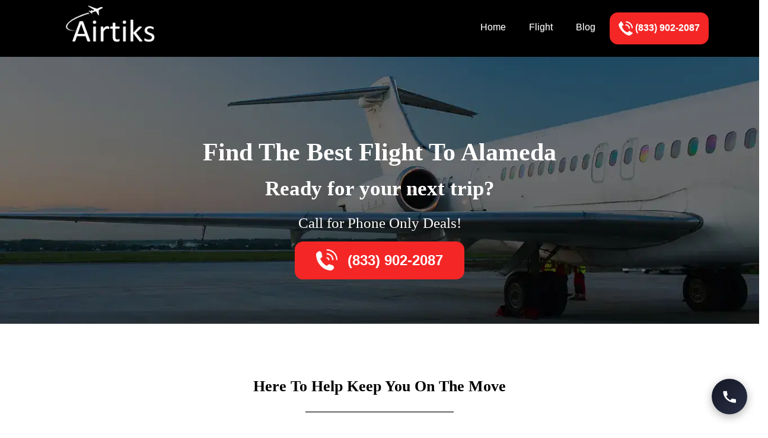

--- FILE ---
content_type: text/html; charset=UTF-8
request_url: https://www.airtiks.com/best-flight-to-alameda/
body_size: 13350
content:
<!-- <!DOCTYPE html PUBLIC "-//W3C//DTD XHTML 1.0 Transitional//EN" "http://www.w3.org/TR/xhtml1/DTD/xhtml1-transitional.dtd">
<html xmlns="http://www.w3.org/1999/xhtml" lang="en"> -->
<!DOCTYPE html>
<html lang="en">

<head>

  <title>Find The Best Flight To Alameda</title>
          
  <meta name="description" content="Discover the best Flight To Alameda with affordable prices and great deals. Compare airlines, find offers, and book your trip today!">
  <meta name="keywords" content="flights to alameda, alameda flight deals, cheap flights to alameda, book alameda tickets">

  <meta name="viewport" content="width=device-width, initial-scale=1">
  <meta http-equiv="Content-Type" content="text/html; charset=utf-8" />
  <meta name="google-site-verification" content="TLtDbMe0Unz91PVA7shXhY9iAqZ_vFImXjy_8NSwBF8">
  <meta property="og:title" content="Find The Best Flight To Alameda" >
  <meta property="og:site_name" content="Airtiks">
  <meta property="og:url" content="https://www.airtiks.com/">
  <meta property="og:description" content="Discover the best Flight To Alameda with affordable prices and great deals. Compare airlines, find offers, and book your trip today!">
  <meta property="og:type" content="website">
  <meta property="og:image" content="https://www.airtiks.com/assets/images/ft1.webp" >




  <link rel="canonical" href="https://www.airtiks.com/best-flight-to-alameda/">



  <!-- Main StyleSheet -->
  <link href="https://www.airtiks.com/assets/css/style.css" rel="stylesheet" type="text/css" />
  <!-- <link href="https://www.airtiks.com/assets/css/style-global.css" rel="stylesheet" type="text/css" /> -->
  <!-- Color Schemes -->
  <link href="https://www.airtiks.com/assets/css/style-blue.css" rel="stylesheet" type="text/css" />
  <link href="https://www.airtiks.com/assets/css/style-responsive.css" rel="stylesheet" type="text/css" />

  <link href="https://www.airtiks.com/assets/css/font-awesome.css" rel="stylesheet" type="text/css" />
  <!-- <link href="https://www.airtiks.com/assets/css/linear.css" rel="stylesheet" type="text/css" /> -->
  <link rel="icon" type="image/webp" href="https://www.airtiks.com/assets/images/airtiks-new-favicon.webp"><!-- Major Browsers -->
  <script src="https://code.jquery.com/jquery-3.1.1.slim.min.js"></script>
  <link rel="stylesheet" href="https://www.airtiks.com/assets/owl-carousel/owl.carousel.css" type="text/css" />
  <!-- <link rel="stylesheet" href="https://www.airtiks.com/assets/owl-carousel/owl.theme.css" type="text/css" /> -->


  <!-- <script src="https://www.airtiks.com/assets/owl-carousel/owl.carousel.js"></script> -->

  <!-- <script src="https://www.airtiks.com/assets/js/scripts.js"></script> -->

  <!-- <script src="https://code.jquery.com/jquery-3.1.1.slim.min.js"></script> -->

  <!-- FANCYBOX -->
  <!-- <script type="text/javascript" src="https://www.airtiks.com/assets/lightbox/jquery.fancybox.js"></script> -->
  <!-- <link rel="stylesheet" type="text/css" href="https://www.airtiks.com/assets/lightbox/jquery.fancybox.css" media="screen" /> -->
  <!-- <script type="text/javascript">
    $(document).ready(function () {
        $('.fancybox').fancybox();
    });
</script> -->



  <!-- <script type="text/javascript">
  function HideMe(itemID) {
    var myDiv = 'item_' + itemID;
    $(myDiv).fadeOut("slow");
}
</script> -->

  <!-- Global site tag (gtag.js) - Google Analytics -->
  <script async src="https://www.googletagmanager.com/gtag/js?id=G-WSZYF8223G"></script>
  <script>
    window.dataLayer = window.dataLayer || [];

    function gtag() {
      dataLayer.push(arguments);
    }
    gtag('js', new Date());

    gtag('config', 'G-WSZYF8223G');
  </script>

  <style>
    @media all and (max-width: 968px) {
      .navbar-header {
        height: 65px;
      }

      .phone {
        display: none;
      }
    }

    .headerbox {
      background: #000000;
    }

    .phone a {
      background: #f42626;
      padding: 4pxz;
      border-radius: 14px;
    }
    

    .navbar {
      position: initial !important;
      border: none !important;
    }

    .navbar-brand,
    .navbar-nav>li>a {
      text-shadow: 0 1px 0 rgb(255 255 255 / 25%);
      color: white;
    }

    .navbar-toggle {
      background-color: none !important;
      color: white;
    }

    .nav>li>a:focus,
    .nav>li>a:hover {
      text-decoration: none;
      background-color: #eee;
      color: black;
    }

    .dropdown-toggle::after {
      transition: transform 0.15s linear;
    }

    .show.dropdown .dropdown-toggle::after {
      transform: translateY(3px);
    }

    .dropdown-menu {
    background-color: #000000 !important;
    min-width: 538px !important;
    }

    .dropdown-menu a {
      background: none !important;
    }

    .dropdown-menu a:hover {
      background: #f1f3f1 !important;
      width: 100%;
      color: black;

    }

    @media (min-width: 280px) and (max-width:700px) {
      nav ul li a {

        font-size: 13px;

      }

      .dropdown-menu {
        background-color: #000000 !important;
        min-width: 253px !important;
        border: 1px solid #3c3c3c !important;
      }
    }
  </style>


  <link rel="stylesheet" href="//getbootstrap.com/docs/3.4/assets/css/ie10-viewport-bug-workaround.css">

  <!-- Latest compiled and minified CSS -->
  <link rel="stylesheet" href="https://cdn.jsdelivr.net/npm/bootstrap@3.3.7/dist/css/bootstrap.min.css" integrity="sha384-BVYiiSIFeK1dGmJRAkycuHAHRg32OmUcww7on3RYdg4Va+PmSTsz/K68vbdEjh4u" crossorigin="anonymous">

  <!-- Optional theme -->
  <link rel="stylesheet" href="https://cdn.jsdelivr.net/npm/bootstrap@3.3.7/dist/css/bootstrap-theme.min.css" integrity="sha384-rHyoN1iRsVXV4nD0JutlnGaslCJuC7uwjduW9SVrLvRYooPp2bWYgmgJQIXwl/Sp" crossorigin="anonymous">

  <!-- <script src="//code.jquery.com/jquery-1.12.4.min.js"></script> -->

  <!-- Latest compiled and minified JavaScript -->
  <script src="https://cdn.jsdelivr.net/npm/bootstrap@3.3.7/dist/js/bootstrap.min.js" integrity="sha384-Tc5IQib027qvyjSMfHjOMaLkfuWVxZxUPnCJA7l2mCWNIpG9mGCD8wGNIcPD7Txa" crossorigin="anonymous"></script>

  <script src="//getbootstrap.com/docs/3.4/assets/js/ie-emulation-modes-warning.js"></script>

  <style>
    @media (max-width: 576px) {
      .navbar {
        margin-bottom: 0px !important;
      }
    }

    @media screen and (max-device-width: 699px) {
      .fa {

        padding-top: 0px !important;
      }
    }
  </style>
</head>

<body>
  <script>
    function toggleDropdown(e) {
      const _d = $(e.target).closest('.dropdown'),
        _m = $('.dropdown-menu', _d);
      setTimeout(function() {
        const shouldOpen = e.type !== 'click' && _d.is(':hover');
        _m.toggleClass('show', shouldOpen);
        _d.toggleClass('show', shouldOpen);
        $('[data-toggle="dropdown"]', _d).attr('aria-expanded', shouldOpen);
      }, e.type === 'mouseleave' ? 300 : 0);
    }

    $('body')
      .on('mouseenter mouseleave', '.dropdown', toggleDropdown)
      .on('click', '.dropdown-menu a', toggleDropdown);
  </script>
  <!-- <div class="topbutton"><i class="lnr lnr-arrow-up" style="margin-top: 7px;"></i></div> -->
  <div class="headerbox">
    <div class="container">
      <!-- Static navbar -->
      <nav class="navbar">
        <div class="container-fluid mobcontainer-fluid" style="padding-top: 21px;background: #000000!important;">
          <div class="navbar-header">
            <button type="button" class="navbar-toggle collapsed" data-toggle="collapse" data-target="#navbar" aria-expanded="false" aria-controls="navbar">
              <span class="sr-only">Toggle navigation</span>
              <i class="fa fa-bars" aria-hidden="true"></i>
              <span class="icon-bar"></span>
              <span class="icon-bar"></span>
            </button>
            <!-- <a class="navbar-brand" href="#"> -->
              <a href="https://www.airtiks.com/" class="logo"><img src="https://www.airtiks.com/assets/images/airtiks-logo.png" alt="Airtiks Logo" /></a>
            <!-- </a> -->
          </div>
          <div id="navbar" class="navbar-collapse collapse">

            <ul class="nav navbar-nav navbar-right">
              <li class=""><a href="https://www.airtiks.com/">Home</a></li>
              <!-- <li><a href="https://www.airtiks.com/flight-deals/">Flight Deals</a></li> -->

              <li class="nav-item dropdown ">
                <a class="nav-link dropdown-toggle" href="#" id="navbarDropdownMenuLink" data-toggle="dropdown" aria-haspopup="true" aria-expanded="false">
                  Flight
                </a>
                <div class="dropdown-menu" aria-labelledby="navbarDropdownMenuLink">
                 
                  <!-- <div class="dropdown-col" style="display: table-cell;padding: 0px 5px 0px 5px;">
                    <p class="text-center" style="color: #f1f3f1;font-size: 18px;"><b>Deals & Offers</b></p>
                    <a class="dropdown-item" href="https://www.airtiks.com/delta-airlines-deals/">Delta Airlines Deals</a>
                    <a class="dropdown-item" href="https://www.airtiks.com/united-airlines-deals/">United Airlines Deals</a>
                    <a class="dropdown-item" href="https://www.airtiks.com/">American Airlines Deals</a>

                  </div> -->
                  <div class="dropdown-col" style="display: table-cell;padding: 0px 5px 0px 5px;">
                    <p class="text-center" style="color: #f1f3f1;font-size: 18px;"><b>Popular Cities</b></p>
                    <a class="dropdown-item" href="https://www.airtiks.com/best-flight-to-new-york-city/">Flights to New York</a>
                    <a class="dropdown-item" href="https://www.airtiks.com/best-flight-to-los-angeles/">Flights to Los Angeles</a>
                    <a class="dropdown-item" href="https://www.airtiks.com/best-flight-to-atlanta/">Flights to Atlanta</a>
                    <a class="dropdown-item" href="https://www.airtiks.com/best-flight-to-las-vegas/">Flights to Las Vegas</a>
                    <a class="dropdown-item" href="https://www.airtiks.com/best-flight-to-orlando/">Flights to Orlando</a>
                    <a class="dropdown-item" href="https://www.airtiks.com/best-flight-to-chicago/">Flights to Chicago</a>
                    <a class="dropdown-item" href="https://www.airtiks.com/best-flight-to-miami/">Flights to Miami</a>
                    <a class="dropdown-item" href="https://www.airtiks.com/best-flight-to-dallas/">Flights to Dallas</a>
                    <a class="dropdown-item" href="https://www.airtiks.com/best-flight-to-denver/">Flights to Denver</a>
                    <a class="dropdown-item" href="https://www.airtiks.com/best-flight-to-san-francisco/">Flights to San Francisco</a>
                  </div>
                  <div class="dropdown-col" style="display: table-cell;padding: 0px 5px 0px 5px;">
                    <p class="text-center" style="color: #f1f3f1;font-size: 18px;"><b>Popular Routes</b></p>
                    <a class="dropdown-item" href="https://www.airtiks.com/flights/atlanta-to-new-yok/">Atlanta to New York</a>
                    <a class="dropdown-item" href="https://www.airtiks.com/flights/detroit-to-las-vegas/">Detroit to Las Vegas</a>
                    <a class="dropdown-item" href="https://www.airtiks.com/flights/dallas-to-atlanta/">Dallas to Atlanta</a>
                    <a class="dropdown-item" href="https://www.airtiks.com/flights/chicago-to-los-angeles/">Chicago to Las Vegas</a>
                    <a class="dropdown-item" href="https://www.airtiks.com/flights/dallas-to-miami/">Dallas to Miami</a>
                    <a class="dropdown-item" href="https://www.airtiks.com/flights/new-york-to-miami/">New York to Miami</a>
                    <a class="dropdown-item" href="https://www.airtiks.com/flights/new-york-to-las-vegas/">New York to Las Vegas</a>
                    <a class="dropdown-item" href="https://www.airtiks.com/flights/miami-to-atlanta/">Miami to Atlanta</a>
                    <a class="dropdown-item" href="https://www.airtiks.com/flights/atlanta-to-boston/">Atlanta to Boston</a>
                    <a class="dropdown-item" href="	https://www.airtiks.com/flights/las-vegas-to-atlanta/">Las Vegas to Atlanta</a>

                  </div>
                  <div class="dropdown-col" style="display: table-cell;padding: 0px 5px 0px 5px;">
                    <p class="" style="color: #f1f3f1;font-size: 18px;"><b>Popular Airlines</b></p>
                    <a class="dropdown-item" href="https://www.airtiks.com/american-airlines/">American Airlines</a>
                    <a class="dropdown-item" href="https://www.airtiks.com/united-airlines/">United Airlines</a>
                    <a class="dropdown-item" href="https://www.airtiks.com/delta-airlines/">Delta Airlines</a>
                    <a class="dropdown-item" href="https://www.airtiks.com/south-west-airlines/">South West Ariline</a>
                    <a class="dropdown-item" href="https://www.airtiks.com/">Frontier Airline</a>
                    <a class="dropdown-item" href="https://www.airtiks.com/">Skaywest Airline</a>
                    <a class="dropdown-item" href="https://www.airtiks.com/">Air Canada</a>
                    <a class="dropdown-item" href="https://www.airtiks.com/">Spirit Airline</a>
                    <a class="dropdown-item" href="https://www.airtiks.com/">JetBlue Ariline</a>
                    <a class="dropdown-item" href="https://www.airtiks.com/air-alaska-airlines/">Alaska Airline</a>
                    <a class="dropdown-item" href="https://www.airtiks.com/british-airlines/">British Airline</a>
                    
                   
                  </div>
                </div>
              </li>
              <li class=""><a href="https://www.airtiks.com/blog/">Blog</a></li>
              <li class="phone">
                <a href="tel:+18339022087" class="a-css headermobbuttomn"><img src="https://www.airtiks.com/assets/images/i1.png" alt="Phone" /> <b>(833) 902-2087</b></a>
              </li>
            </ul>
          </div><!--/.nav-collapse -->

        </div><!--/.container-fluid -->
        <div class="col-md-2 text-left blog-css-button" style="display: grid!important;">
            <button id="headercall" class="btn btn-success" style="background-image: linear-gradient(to bottom,#ffffff 0,#f7f7f7 100%);border-color: #0e0101;" >
                <a href="tel:+18339022087" class="text-white">(833) 902-2087</a></button>
            </span>
        </div>
      </nav>
    </div>
  </div>
  <!-- /container -->
  <!--/HEADER-->
  <style>
    @media (max-width: 768px) {
    .navbar-toggle {
    
    margin-top: -3px!important;
    
}
    }
  </style>
<!--BANNER-->
<section class="banner">
    <section class="overlay mobilewrap">
        <section class="container">
            <h1><b>Find The Best Flight To Alameda</b></h1>
            <h2 style="font-size: 35px !important;">Ready for your next trip?</h2>
            <h3 style="font-size: 25px !important;">Call for Phone Only Deals!</h3>
            <div class="calloption">
                <div class="borderside"></div>
                <img src="https://www.airtiks.com/assets/images/i2.png" alt=""  loading="lazy" /> <a class="a-css" href="tel:+18339022087 "> (833) 902-2087</a>
            </div>
        </section>
    </section>
</section>
<!--/BANNER-->

<!--PAGE-->
<section class="page mobilewrap">
    <div class="contentsection">
        <h2 style="font-weight: 900;"><b>Here To Help Keep You On The Move</b></h2>
    </div>

    <section class="container">
        <div class="container text-center">
            <div class="row">
                <div class="col-md-4">
                    <div class="icon"> <img src="https://www.airtiks.com/assets/images/Extended-Cancellation-Policy.webp" alt="Fast Booking" class="img-fluid" /></div>
                    <h3 style="font-size: 20px;"><b>EXTENDED CANCELLATION POLICY </b></h3>
                    <p style="font-size: 17px;text-align:center!important;" class="text-center text-justify">Book with confidence</p>
                </div>
                <div class="col-md-4">
                    <div class="icon"> <img src="https://www.airtiks.com/assets/images/We-Know-Flights.webp" alt="Exciting Deals" class="img-fluid" /></div>
                    <h3 style="font-size: 20px;"><b>WE KNOW FLIGHTS </b></h3>
                    <p style="font-size: 17px;text-align:center!important;" class="text-center text-justify">Be served by flight experts</p>
                </div>
                <div class="col-md-4">
                    <div class="icon"> <img src="https://www.airtiks.com/assets/images/Simple-&-Easy.webp" alt="247 Support" class="img-fluid" /></div>
                    <h3 style="font-size: 20px;"><b>SIMPLE & EASY </b></h3>
                    <p style="font-size: 17px;text-align:center!important;" class="text-justify text-center">No more waiting to get your e-tickets</p>
                </div>
            </div>
        </div>
    </section>

    <!-- dynemic content -->
    <section class="container">

        <!-- <div class="contentsection mt-4">
            <h2 class="mt-4" style="font-weight: 900;">
                When is the best time to book a flight to Atlanta?
            </h2>
            <p class="text-justify">
                It can be difficult to determine the exact "best" period, but planning ahead by about 40 days will help you discover cheap tickets to Atlanta. This sweet period is located in between when airlines finalize their itineraries and when last-minute bookings drive up prices. But adaptability is essential! To take advantage of any last-minute sales, think about monitoring prices all week long and setting up price alerts. Don't forget to consider seasonal variations. Peak travel months are July, August, and September, so expect higher prices during those times.
            </p>
            <h2 class="mt-4" style="font-weight: 900;">
                When is the cheapest time to fly to Atlanta?
            </h2>
            <p class="text-justify">
                Atlanta has a wide range of weather all year long, which affects airfare. The less busy seasons, which include spring and autumn, usually have the best deals. Compared to the busiest summer and holiday seasons, March to May and September to November offer less crowds and maybe cheaper flights. Furthermore, flights into Atlanta on Tuesdays or Wednesdays may be less expensive than those on Fridays and Sundays. Weekdays also tend to be less expensive than weekends. Recall that being adaptable is essential, therefore be willing to change your trip dates to get the best deals.
            </p>
        </div> -->
        <h2>When is the best time to book a flight to Alameda?</h2>
<p>The "best" time to book a flight depends on your priorities. If you prioritize the lowest price, booking well in advance (3-6 months) can sometimes yield deals, especially for international flights. However, booking too early can also be risky, as airlines may adjust prices closer to the departure date.</p>
<p>For a balance of price and flexibility, consider booking 1-3 months in advance. Last-minute deals (2-4 weeks before) can also occur, but they are less frequent and dependable.</p>
<p>Ultimately, the best approach is to monitor prices using airfare tracking tools and book when you find a good deal that aligns with your travel dates and budget.</p>
<h2>When is the cheapest time to fly to Alameda?</h2>
<p>Generally, the cheapest time to fly to Alameda is during the shoulder seasons - spring (March-May) and fall (September-November). During these periods, demand typically dips compared to peak tourist seasons (summer and winter holidays), leading to lower airfare.</p>
<p>Additionally, weekdays (Tuesday and Wednesday) often see lower prices than weekends due to less business travel. However, these trends can vary depending on specific routes, airlines, and ongoing promotions.</p>
<p>It's always recommended to compare prices across different airlines and travel dates to find the most affordable option for your trip.</p>
<h2>Tips for your stay in Alameda?</h2>
<p>Alameda offers a charming blend of urban convenience and island vibes. Here are some tips to enhance your stay:</p>
<ul>
<li><strong>Explore the vibrant downtown:</strong> Alameda's Park Street boasts a mix of local shops, restaurants, and cafes. Don't miss Crab Cove for stunning views and fresh seafood.</li>
<li><strong>Embrace the outdoors:</strong> Rent a kayak or bike and explore the Alameda Island Trail, offering scenic water views. Visit Crown Memorial State Beach for picnicking, swimming, or sunbathing.</li>
<li><strong>Immerse yourself in history:</strong> Visit the USS Hornet Sea, Air &amp; Space Museum, a retired aircraft carrier turned museum showcasing naval aviation history. Explore the Alameda Historical Society Museum for a glimpse into the island's rich past.</li>
<li><strong>Savor the local flavors:</strong> Alameda boasts a diverse culinary scene. Try fresh seafood at a harborside restaurant, indulge in artisan chocolates, or discover hidden gems in the vibrant downtown food scene.</li>
<li><strong>Catch a ferry:</strong> Take a scenic ferry ride to San Francisco for a day trip, exploring iconic landmarks like the Golden Gate Bridge or Fisherman's Wharf.</li>
</ul>
<h2>Finding Flights from Alameda?</h2>
<p>While Alameda itself doesn't have a commercial airport, several nearby options serve the area:</p>
<ul>
<li>
<p><strong>Oakland International Airport (OAK):</strong> The closest major airport, located just 4 miles away, offering domestic and international flights.</p>
</li>
<li>
<p><strong>San Francisco International Airport (SFO):</strong> Located 13 miles away, SFO is a major hub with extensive domestic and international connections.</p>
</li>
<li>
<p><strong>San Jose International Airport (SJC):</strong> Situated 30 miles away, SJC offers another option for domestic flights, particularly on budget airlines.</p>
<p>When searching for flights, consider checking all three airports for potential price differences and route options that best suit your needs.</p>
</li>
</ul>
<h2>What are the airports near Alameda?</h2>
<p>As mentioned previously, Alameda doesn't have its own commercial airport. However, several conveniently located airports serve the area:</p>
<ul>
<li>
<p><strong>Oakland International Airport (OAK):</strong> The closest major airport, offering a variety of airlines and destinations.</p>
</li>
<li>
<p><strong>San Francisco International Airport (SFO):</strong> A major hub with extensive domestic and international connections, ideal for connecting flights or broader travel options.</p>
</li>
<li>
<p><strong>San Jose International Airport (SJC):</strong> Located slightly further away, SJC primarily focuses on domestic flights, often with budget-friendly options.</p>
<p>Depending on your origin, desired airlines, and flight options, any of these airports could be suitable for your trip to Alameda.</p>
</li>
</ul>
<h2>What are the top tourist attractions in Alameda?</h2>
<p>Alameda offers a range of attractions catering to diverse interests:</p>
<ul>
<li>
<p><strong>USS Hornet Sea, Air &amp; Space Museum:</strong> Explore naval aviation history aboard a retired aircraft carrier turned museum.</p>
</li>
<li>
<p><strong>Crown Memorial State Beach:</strong> Relax on the sandy shores, enjoy water activities, or have a picnic with scenic views.</p>
</li>
<li>
<p><strong>Alameda Point:</strong> Visit this former naval air station, now a vibrant waterfront district with restaurants, shops, and entertainment options.</p>
</li>
<li>
<p><strong>Crab Cove:</strong> Savor fresh seafood at harborside restaurants, explore the tide pools, or simply take in the beautiful bay views.</p>
</li>
<li>
<p><strong>Art and Culture:</strong> Explore various art galleries, catch a performance at the Alameda Civic Ballet, or visit the Alameda Museum for a glimpse into the island's history and culture.</p>
</li>
<li>
<p><strong>Outdoor Activities:</strong> Rent a kayak or bike to explore the Alameda Island Trail, take a ferry to explore San Francisco, or go birdwatching in the natural areas.</p>
<p>Whether you're interested in history, outdoor activities, or cultural experiences,</p>
</li>
</ul>

    </section><br>
    
    <section class="nobanner" style="background: black;height:130px;">
        <div class="row">
            <div class="col-md-2">
                <img src="https://www.airtiks.com/assets/images/20off.png" alt="20off" style="padding: 21px;margin-left: 71px" class="twentyoff" loading="lazy">
            </div>
            <div class="col-md-8">
                <h3 class="text-center   text-white" style="color: #fff!important;font-size: 35px; font-weight: 600;">Call Now for Exclusive Flight Deals – Limited Time Only!</h3>
                <p style="color: #fff!important;text-align: center !important;" class="bannertext">Don’t Miss Out – Call Today and Save Big!</p>
            </div>
            <div class="col-md-2">
                <a href="tel:+18339022087 " class="btn btn-success btn-lg bannerbtn" style="color:#000000;background:#fff;border-color:#fff;margin-top: 43px;border-radius: 23px;"><b>(833) 902-2087</b></a>

            </div>
        </div>
    </section>
    <br>

    <section class="container text-center " style="margin-top: 75px;">
        <div class="contentsection-2">
            <h2 style="font-weight: 900;"><b>Visit Popular Destinations</b></h2>
            <p style="font-size: 25px;text-align:center!important;">Search flexible flights to our most popular destinations
            </p>

            <div id="owl-demo" class="owl-carousel owl-item owl-theme" style="opacity: 1; display: block;">
                <div class="owl-wrapper-outer">
                    <div class=" owl-wrapper" style="left: 0px; display: contents; transition: all 1000ms ease 0s; transform: translate3d(0px, 0px, 0px);">
                        <div class="owl-item" style="width: 285px;">
                            <div class="item">
                                <div class="thumb">
                                    <a href="https://www.airtiks.com/best-flight-to-los-angeles/" class="overlay fancybox" data-fancybox-group="gallery" title="Flights to Denver"><span><i class="fa fa-plane"></i></span></a>
                                    <img src="https://www.airtiks.com/assets/images/Los-Angeles.webp" alt="Denver" loading="lazy">
                                </div>
                                <h4><a href="https://www.airtiks.com/best-flight-to-los-angeles/" style="font-size: 18px;"><b>Flights to Los Angeles</b></a></h4>
                                <!-- <a href="#" class="button">Read More &nbsp; <span class="fa fa-angle-right"></span></a> -->
                            </div>
                        </div>
                        <div class="owl-item" style="width: 285px;">
                            <div class="item">
                                <div class="thumb">
                                    <a href="https://www.airtiks.com/best-flight-to-san-francisco/" class="overlay fancybox" data-fancybox-group="gallery" title="Flights to Boston"><span><i class="fa fa-plane"></i></span></a>
                                    <img src="https://www.airtiks.com/assets/images/San-Francisco.webp" alt="Boston" loading="lazy">
                                </div>
                                <h4><a href="https://www.airtiks.com/best-flight-to-san-francisco/" style="font-size: 18px;"><b>Flights to San Francisco</b></a></h4>
                                <!-- <a href="#" class="button">Read More &nbsp; <span class="fa fa-angle-right"></span></a> -->
                            </div>
                        </div>
                        <div class="owl-item" style="width: 285px;">
                            <div class="item">
                                <div class="thumb">
                                    <a href="https://www.airtiks.com/best-flight-to-miami/" class="overlay fancybox" data-fancybox-group="gallery" title="Flights to New York"><span><i class="fa fa-plane"></i></span></a>
                                    <img src="https://www.airtiks.com/assets/images/Miami.webp" alt="New York" loading="lazy">
                                </div>
                                <h4><a href="https://www.airtiks.com/best-flight-to-miami/" style="font-size: 18px;"><b>Flights to Miami</b></a></h4>
                                <!-- <a href="#" class="button">Read More &nbsp; <span class="fa fa-angle-right"></span></a> -->
                            </div>
                        </div>
                    </div>
                </div>

                <div class="owl-controls clickable" style="display: none;">
                    <div class="owl-pagination">
                        <div class="owl-page"><span class=""></span></div>
                    </div>
                </div>
            </div>
            <br>
            <div id="owl-demo" class="owl-carousel owl-item owl-theme" style="opacity: 1; display: block;">
                <div class="owl-wrapper-outer">
                    <div class="owl-wrapper" style="width: 1710px; left: 0px; display: contents; transition: all 1000ms ease 0s; transform: translate3d(0px, 0px, 0px);">
                        <div class="owl-item" style="width: 285px;">
                            <div class="item">
                                <div class="thumb">
                                    <a href="https://www.airtiks.com/best-flight-to-denver/" class="overlay fancybox" data-fancybox-group="gallery" title="Flights to Denver"><span><i class="fa fa-plane"></i></span></a>
                                    <img src="https://www.airtiks.com/assets/images/Denver.webp" alt="Denver" loading="lazy">
                                </div>
                                <h4><a href="https://www.airtiks.com/best-flight-to-denver/" style="font-size: 18px;"><b>Flights to Denver</b></a></h4>
                                <!-- <a href="#" class="button">Read More &nbsp; <span class="fa fa-angle-right"></span></a> -->
                            </div>
                        </div>
                        <div class="owl-item" style="width: 285px;">
                            <div class="item">
                                <div class="thumb">
                                    <a href="https://www.airtiks.com/best-flight-to-boston/" class="overlay fancybox" data-fancybox-group="gallery" title="Flights to Boston"><span><i class="fa fa-plane"></i></span></a>
                                    <img src="https://www.airtiks.com/assets/images/Boston.webp" alt="Boston" loading="lazy">
                                </div>
                                <h4><a href="https://www.airtiks.com/best-flight-to-boston/" style="font-size: 18px;"><b>Flights to Boston</b></a></h4>
                                <!-- <a href="#" class="button">Read More &nbsp; <span class="fa fa-angle-right"></span></a> -->
                            </div>
                        </div>
                        <div class="owl-item" style="width: 285px;">
                            <div class="item">
                                <div class="thumb">
                                    <a href="https://www.airtiks.com/best-flight-to-new-york-city/" class="overlay fancybox" data-fancybox-group="gallery" title="Flights to New York"><span><i class="fa fa-plane"></i></span></a>
                                    <img src="https://www.airtiks.com/assets/images/New-York.webp" alt="New York" loading="lazy">
                                </div>
                                <h4><a href="https://www.airtiks.com/best-flight-to-new-york-city/" style="font-size: 18px;"><b>Flights to New York</b></a></h4>
                                <!-- <a href="#" class="button">Read More &nbsp; <span class="fa fa-angle-right"></span></a> -->
                            </div>
                        </div>
                    </div>
                </div>

                <div class="owl-controls clickable" style="display: none;">
                    <div class="owl-pagination">
                        <div class="owl-page"><span class=""></span></div>
                    </div>
                </div>
            </div>

            <div id="owl-demo" class="owl-carousel owl-item owl-theme" style="opacity: 1; display: block;">
                <div class="owl-wrapper-outer">
                    <div class="owl-wrapper" style="width: 1710px; left: 0px; display: contents; transition: all 1000ms ease 0s; transform: translate3d(0px, 0px, 0px);">
                        <div class="owl-item" style="width: 285px;">
                            <div class="item">
                                <div class="thumb">
                                    <a href="https://www.airtiks.com/best-flight-to-chicago/" class="overlay fancybox" data-fancybox-group="gallery" title="Flights to Chicago"><span><i class="fa fa-plane"></i></span></a>
                                    <img src="https://www.airtiks.com/assets/images/Chicago.webp" alt="Chicago" loading="lazy">
                                </div>
                                <h4><a href="https://www.airtiks.com/best-flight-to-chicago/" style="font-size: 18px;"><b>Flights to Chicago</b></a></h4>
                                <!-- <a href="#" class="button">Read More &nbsp; <span class="fa fa-angle-right"></span></a> -->
                            </div>
                        </div>
                        <div class="owl-item" style="width: 285px;">
                            <div class="item">
                                <div class="thumb">
                                    <a href="https://www.airtiks.com/best-flight-to-atlanta/" class="overlay fancybox" data-fancybox-group="gallery" title="Flights to Atlanta"><span><i class="fa fa-plane"></i></span></a>
                                    <img src="https://www.airtiks.com/assets/images/Atlanta.webp" alt="Atlanta" loading="lazy">
                                </div>
                                <h4><a href="https://www.airtiks.com/best-flight-to-atlanta/" style="font-size: 18px;"><b>Flights to Atlanta</b></a></h4>
                                <!-- <a href="#" class="button">Read More &nbsp; <span class="fa fa-angle-right"></span></a> -->
                            </div>
                        </div>
                        <div class="owl-item" style="width: 285px;">
                            <div class="item">
                                <div class="thumb">
                                    <a href="https://www.airtiks.com/best-flight-to-seattle/" class="overlay fancybox" data-fancybox-group="gallery" title="Flights to Seattle"><span><i class="fa fa-plane"></i></span></a>
                                    <img src="https://www.airtiks.com/assets/images/Seattle.webp" alt="Seattle" loading="lazy">
                                </div>
                                <h4><a href="https://www.airtiks.com/best-flight-to-seattle/" style="font-size: 18px;"><b>Flights to Seattle</b></a></h4>
                                <!-- <a href="#" class="button">Read More &nbsp; <span class="fa fa-angle-right"></span></a> -->
                            </div>
                        </div>
                    </div>
                </div>

                <div class="owl-controls clickable" style="display: none;">
                    <div class="owl-pagination">
                        <div class="owl-page"><span class=""></span></div>
                    </div>
                </div>
            </div>

        </div>
    </section>

    <!-- dynemic content -->
    <section class="container">
        <!-- <div class="contentsection">
            <h2 class="mt-4" style="font-weight: 900;">
                Tips for your stay in Atlanta
            </h2>
            <p class="text-justify">
                The dynamic metropolis of Atlanta has a lot to offer tourists. Here are some suggestions to improve your visit:
            </p>
            <ul>
                <li class="pb-3"><b>Purchase an Atlanta CityPASS:</b> <span style="color:#000;font-size:17px;">Invest in an Atlanta CityPASS to avoid paying full price and wasting time standing in the queue while visiting multiple well-known attractions.</span></li>
                <li class="pb-3"><b>Explore by foot: </b> <span style="color:#000;font-size:17px;">Atlanta has several walkable neighborhoods, such as Midtown and Inman Park, which are ideal for strolling, people-watching, and finding hidden treasures.</span></li>
                <li class="pb-3"><b>Embrace the outdoors: </b> <span style="color:#000;font-size:17px;">Piedmont Park and the Atlanta Botanical Garden are just two of the city's many parks and green areas, which are perfect for picnics, strolls, and outdoor activities.</span></li>
                <li class="pb-3"><b>Utilize public transportation: </b> <span style="color:#000;font-size:17px;">Atlanta's MARTA system offers a practical and reasonably priced means of getting around the city.</span></li>
                <li class="pb-3"><b>Don't forget the local flavor: </b> <span style="color:#000;font-size:17px;">Discover Atlanta's varied culinary scene, which includes everything from soul food and barbecue to foreign cuisine, by venturing outside of franchise eateries.</span></li>
            </ul>

            <h2 class="text-left" style="font-weight: 900;">
                Finding Flights from Atlanta
            </h2>
            <p class="tex-justify">
                Atlanta is a key centre for transportation, home to Hartsfield-Jackson Atlanta International Airport (ATL), the busiest airport in the world. Find a seamless connection to your target location with ease since many airlines offer both domestic and international flights from Atlanta. Southwest Airlines, American Airlines, United Airlines, and Delta Air Lines are among the well-liked choices.

            </p>
        </div> -->
        

    </section>
    

    <section class="container">
        <h2 style="font-weight: 900;"><b>What are the top airlines offering flights to Alameda?</b></h2>
        <p class="text-justify">As a major hub, Alameda is well-served by several airlines, each offering varying strengths and perks. Here are some of the top airlines flying to Alameda:</p><br>

        <div class="container text-center">
            <div class="row">
               <div class="col-md-3 pb-3 pt-3">
    <div class="plan-box" style="background: #54cec3;color:white;">
        <div class="icon text-center">
            <a href="https://www.airtiks.com/delta-airlines/">
                <img src="https://www.airtiks.com/assets/images/Delta-Logo.png" alt="Fast Booking" class="img-fluid" style="width: 168px;margin-bottom: 22px;" loading="lazy">
            </a>
        </div>
        <h3 class="pb-3" style="font-size: 20px;color:black;"><b>Delta Air Lines</b></h3>
        <p style="font-size: 17px;text-align:center!important;" class="text-center text-justify">
            Delta is Alameda's largest carrier, offering extensive connections and a focus on customer service.
        </p>
        <a href="tel:+18339022087" class="btn btn-defult btn-lg" style="color:white;background: #F42626;margin-top:16px;">Book Now</a>
    </div>
</div>

                <div class="col-md-3 pb-3 pt-3">
    <div class="plan-box" style="background: #54cec3;color:white;">
        <div class="icon text-center">
            <a href="https://www.airtiks.com/united-airlines/" loading="lazy">
                <img src="https://www.airtiks.com/assets/images/United-Logo.png" alt="Fast Booking" class="img-fluid" style="width: 168px;margin-bottom: 22px;" loading="lazy">
            </a>
        </div>
        <h3 class="pb-3" style="font-size: 20px;color:black;"><b>United Airlines</b></h3>
        <p style="font-size: 17px;text-align:center!important;" class="text-center text-justify">
            United boasts a strong global network and is known for its user-friendly booking platform.
        </p>
        <a href="tel:+18339022087" class="btn btn-defult btn-lg bookbtn2" style="color:white;background: #F42626;margin-top: 42px;">Book Now</a>
    </div>
</div>


                <div class="col-md-3 pb-3 pt-3">
    <div class="plan-box" style="background: #54cec3;color:white;">
        <div class="icon text-center">
            <a href="https://www.airtiks.com/american-airlines/">
                <img src="https://www.airtiks.com/assets/images/American-Logo.png" alt="Fast Booking" class="img-fluid" style="width: 168px;margin-bottom: 22px;" loading="lazy">
            </a>
        </div>
        <h3 class="pb-3" style="font-size: 20px;color:black;"><b>American Airlines</b></h3>
        <p style="font-size: 17px;text-align:center!important;" class="text-center text-justify">
            American offers competitive fares and a vast domestic network, making it a convenient option for many travelers.
        </p>
        <a href="tel:+18339022087" class="btn btn-defult btn-lg" style="color:white;background: #F42626;margin-top: 19px;">Book Now</a>
    </div>
</div>


                <div class="col-md-3 pb-3 pt-3">
    <div class="plan-box" style="background: #54cec3;color:white;">
        <div class="icon text-center">
            <a href="https://www.airtiks.com/south-west-airlines/">
                <img src="https://www.airtiks.com/assets/images/Southwest-Logo.png" alt="Fast Booking" class="img-fluid" style="width: 168px;margin-bottom: 22px;" loading="lazy">
            </a>
        </div>
        <h3 class="pb-3" style="font-size: 20px;color:black;"><b>Southwest Airlines</b></h3>
        <p style="font-size: 17px;text-align:center!important;" class="text-center text-justify">
            Southwest is popular for its budget-friendly flights and relaxed travel experience.
        </p>
        <a href="tel:+18339022087" class="btn btn-defult btn-lg bookbtn2" style="color:white;background: #F42626;margin-top:42px;">Book Now</a>
    </div>
</div>

            </div>
        </div>
    </section>


    <!-- dynemic content -->
    <section class="container">
        <!-- <div class="contentsection mt-4">
            <h2 class="mt-4" style="font-weight: 900;">
                What are the airports near Atlanta?
            </h2>
            <p class="text-justify">
                While Hartsfield-Jackson Atlanta International Airport (ATL) is the primary airport serving Atlanta, several smaller airports cater to regional travel:
            </p>
            <ul>
                <li class="pb-3"><b>DeKalb-Peachtree Airport (PDK): </b> <span>Located northeast of Atlanta, PDK primarily handles private and general aviation flights.</span></li>
                <li class="pb-3"><b>Gwinnett County Airport-Briscoe Field (GVL): </b> <span>Situated north of Atlanta, GVL caters to business and general aviation traffic.</span></li>
                <li class="pb-3"><b>Fulton County Airport-Brown Field (FTY): </b> <span>Located south of Atlanta, FTY primarily serves private and corporate aviation needs.</span></li>
                <p class="text-justify">Knowing about these alternative airports might be useful if you're traveling on a private jet or looking for a less crowded option for specific regional flights.</p>
            </ul>
            <h2 class="mt-4" style="font-weight: 900;">
                What are the top tourist attractions in Atlanta?
            </h2>
            <p class="text-justify">Atlanta offers a diverse range of attractions, catering to various interests. Here are a few must-sees:</p>
            <ul>
                <li class="text-justify pb-3"><b>Georgia Aquarium: </b> <span>The largest aquarium in the United States, housing an impressive array of marine life.</span></li>
                <li class="text-justify pb-3"><b>World of Coca-Cola: </b> <span>Explore the history and production of Coca-Cola, a global beverage icon.</span></li>
                <li class="text-justify pb-3"><b>Martin Luther King, Jr. National Historical Park: </b> <span>Visit historic sites related to the life and legacy of Dr. Martin Luther King, Jr.</span></li>
                <li class="text-justify pb-3"><b>High Museum of Art: </b> <span>Immerse yourself in a vast collection of art spanning various cultures and time periods.</span></li>
                <li class="text-justify pb-3"><b>Mercedes-Benz Stadium: </b> <span>Catch a sporting event or explore the interactive exhibits at this multi-purpose stadium.</span></li>
            </ul>
            <p class="text-justify">These are just a few of Atlanta's many attractions. With a little research, you can discover experiences that fit your interests and create a memorable</p>
        </div> -->
        
    </section>

    <!-- dynemic FAQ -->
    <section class="container">
        <!-- <h2 style="font-weight: 900;">FAQ - Flight to Atlanta</h2> -->
                     <h6 class="pt-4 subtitle"><b>FAQ - Flight to Alameda</b></h6>
                                            </section>
    <!-- Sticky Call Button -->
<a href="tel:+1(8339022087" class="call-floating-btn" aria-label="Call Travel Support">
  <svg xmlns="http://www.w3.org/2000/svg" fill="white" viewBox="0 0 24 24" width="28px" height="28px">
    <path d="M6.62 10.79a15.464 15.464 0 006.59 6.59l2.2-2.2a1 1 0 011.11-.21c1.21.49 2.53.76 
             3.88.76.55 0 1 .45 1 1V20c0 .55-.45 1-1 
             1C10.4 21 3 13.6 3 5c0-.55.45-1 
             1-1h3.5c.55 0 1 .45 1 1 
             0 1.35.26 2.67.76 3.88.17.42.07.9-.21 
             1.11l-2.43 2.43z"/>
  </svg>
</a>

<style>
/* Floating Call Button */
.call-floating-btn {
  position: fixed;
  bottom: 20px;
  right: 20px;
  background: linear-gradient(135deg, #131724, #2a2f45);
  border-radius: 50%;
  width: 60px;
  height: 60px;
  display: flex;
  align-items: center;
  justify-content: center;
  color: white;
  text-decoration: none;
  box-shadow: 0 4px 15px rgba(0,0,0,0.3);
  transition: transform 0.3s ease, box-shadow 0.3s ease;
  z-index: 9999;
}

/* Hover Effect */
.call-floating-btn:hover {
  transform: scale(1.15) rotate(8deg);
  box-shadow: 0 6px 20px rgba(19, 23, 36, 0.6);
}

/* Pulse Animation */
.call-floating-btn::before {
  content: "";
  position: absolute;
  width: 60px;
  height: 60px;
  border-radius: 50%;
  background: rgba(19,23,36,0.3);
  animation: pulse 1.8s infinite;
  z-index: -1;
}

@keyframes pulse {
  0% { transform: scale(1); opacity: 0.7; }
  70% { transform: scale(1.8); opacity: 0; }
  100% { transform: scale(1); opacity: 0; }
}

/* Mobile Optimization */
@media (max-width: 600px) {
  .call-floating-btn {
    width: 55px;
    height: 55px;
    bottom: 15px;
    right: 15px;
  }
}
</style>


    <section class="section-with-background greadient" style="background:url(/assets/images/Exclusive-Low-Airfares-Every-Day.webp)" loading="lazy">
        <div class="row ">
            <div class="container">
                <div class="details">
                    <h2><b>Exclusive Low Airfares Every Day!</b></h2>
                    
                    <!-- <ul>
                                <li>Donec at felis vulputate, lacinia orci eget, porttitor velit.</li>
                                <li>Etiam sed enim non lectus posuere lacinia.</li>
                                <li>Curabitur eu leo pulvinar, condimentum massa sed, cursus ligula.</li>
                            </ul> -->
                    <div class="callop customer-supp-button" style="background: #F42626;">
                        <img src="https://www.airtiks.com/assets/images/i2.png" loading="lazy" alt="" /><a class="a-css" href="tel:+18339022087 "> (833) 902-2087 </a>
                    </div>


                    <!-- <a href="https://www.airtiks.com/assets/" class="button">Read More &nbsp; <span class="fa fa-angle-right"></span></a> -->
                </div>
            </div>
        </div>
    </section>
</section>

<!--PAGE ENDS-->
<style>
     /* banner */
     @media (max-width: 768px) {
        .twentyoff {
            margin-left: 113px !important;
            padding: 17px !important;
        }

        .nobanner {
            height: 371px !important;
        }

        .bannerbtn {
            margin-left: 123px !important;
            margin-top: -6px !important;
        }

        .bannertext {
            font-size: 16px !important;
            margin-top: 16px !important;
        }
        .bookbtn2{
            margin-top: 23px !important;
        }
        
        
    }
    /* banner end */

    @media (max-width: 768px) {
       
        .call-men-con-text {
            font-size: 16px !important;
            white-space: nowrap !important;
            margin-left: -176px !important;
            padding: 5px !important;
        }

        .calloption {
            background: #F42626 !important;



            color: #fff !important;
            margin-left: 36px !important;
        }

        .call-men-con {
            padding-left: 0px !important;
            padding-top: 11px !important;
            margin-top: 14px !important;
        }

        .details {
            margin-top: 13px !important;
            margin-left: 1px !important;
            text-align: justify !important;
        }
    }

    .call-men-con {
        padding-left: 165px !important;
        padding-top: 16px !important;

    }

    .call-men-con-text {
        font-size: 35px;
        font-weight: 600;
        color: white;
    }

    .banner {
        background: url(/assets/images/Book-Cheap-Flights-to-Los-Angeles.webp);
        background-size: cover;
    }


    @media only screen and (max-width: 768px) {
        .banner {
            background: none !important; /* Remove background image */
            background-color:rgba(14, 55, 189, 0.35) !important; /* Set your desired background color */
        }
    }
    

    .greadient {
        /* background: url(assets/images/Exclusive-Low-Airfares-Every-Day.webp) no-repeat center center; */
        background-size: cover;
        height: 423px;
    }

    .details {
        margin-top: 127px;
    }

    .banner h3 {
        text-align: center;
        font-size: 23px;
        font-weight: 300;
        margin-bottom: 18px;
        padding-top: 5px;
        position: relative;

    }
    p span{
    font-family: "Helvetica Neue", Helvetica, Arial, sans-serif !important;
    font-size: 17px;
    color: #000;
}
p span strong{
    font-family: "Helvetica Neue", Helvetica, Arial, sans-serif !important;
    font-size: 18px;
    color: #000;
}

    
    .callop {
        display: inline-block;
        width: 286px;
        padding: 8px 24px 8px 24px;
        margin: 0 auto 0 auto;
        text-align: center;
        font-size: 25px;
        font-weight: 600;
        position: relative;
        z-index: 3;
        background: #0a3e77;
        color: #fff;
        border-radius: 14px;
    }

    .banner .calloption {
        display: table;
        width: 286px;
    
        height: 40px;
        line-height: 40px;
        padding: 12px 20px 12px 20px;
        margin: 0 auto 0 auto;
        text-align: center;
        font-size: 24px;
        font-weight: 600;
        position: relative;
        z-index: 3;
        border-radius: 14px;
    }

    .banner .calloption {
        background: #F42626;
        color: #fff;
    }

    .page .contentsection .items-wrap {
        display: flex;
        width: auto;
        margin: 56px 79px 45px;
    }

    .page .contentsection-2 {
        float: left;
        width: 100%;
        margin: 0px 0 0 0;
        padding: 0px 0 50px 0;
        border-top: none !important;
        border-bottom: none !important;
    }

    .owl-item {
        margin-left: 50px;
    }

    .page {
        float: left;
        width: 100%;
        margin: 0 0 0 0;
        padding: 54px 0 0px 0;
    }

    p {
        text-align: justify !important;
    }

    ul li {
        list-style-type: square;
    }

    .plan-box {
        border-width: 2px;
        --border-opacity: 1;
        border: #54cec3 1px solid;
        border-color: #54cec3;
        padding: 1rem;
        padding-top: 2rem;
        display: flex;
        align-items: center;
        flex-direction: column;
        height: 346px !important;
        box-shadow: 0 4px 6px -1px rgb(0 0 0 / 10%), 0 2px 4px -1px rgb(0 0 0 / 6%);
        margin-left: auto;
        margin-right: auto;
        width: 100%;
    }

    p {
        font-family: "Helvetica Neue", Helvetica, Arial, sans-serif !important;
        font-size: 17px;
        color: #000;
    }

    span {
        color: #000;
        font-size: 17px;
    }
    h2 strong span{
        font-size: 26px!important;
        margin-top: 20px;
        margin-bottom: 10px;   
    }
    h3 strong span{
        font-size: 26px!important;
        margin-top: 20px;
        margin-bottom: 10px;
    }
    h4 strong span{
        font-size: 26px!important;
        margin-top: 20px;
        margin-bottom: 10px;
        
    }
    h5 strong span{
        font-size: 26px!important;
        margin-top: 20px;
        margin-bottom: 10px;
    }
    h6 strong span{
        font-size: 26px!important;
        margin-top: 20px;
        margin-bottom: 10px;
    }
    h2 strong{
        font-size: 26px!important;
        margin-top: 20px;
        margin-bottom: 10px;
    }
    h3 strong{
        font-size: 26px!important;
        margin-top: 20px;
        margin-bottom: 10px;
    }
    h4 strong{
        font-size: 26px!important;
        margin-top: 20px;
        margin-bottom: 10px;
    }
    h5 strong{
        font-size: 26px!important;
        margin-top: 20px;
        margin-bottom: 10px;
    }
    h6 strong{
        font-size: 26px!important;
        margin-top: 20px;
        margin-bottom: 10px;
    }
    h2{
        font-size: 26px!important;
        margin-top: 20px;
        margin-bottom: 10px;   
    }
    h3{
        font-size: 26px!important;
        margin-top: 20px;
        margin-bottom: 10px;   
    }
    h4{
        font-size: 26px!important;
        margin-top: 20px;
        margin-bottom: 10px;   
    }
    h5{
        font-size: 26px!important;
        margin-top: 20px;
        margin-bottom: 10px;   
    }
    h6{
        font-size: 26px!important;
        margin-top: 20px;
        margin-bottom: 10px;   
    }
    
    ul li {
        font-size: 17px;
        font-family: "Helvetica Neue", Helvetica, Arial, sans-serif !important;
        color:#000;
    }
</style>


	<!--FOOTER-->
	<footer class="mobilewrap">
		<section class="container">
			<div class="row">
				<div class="col-md-3">
					<div class="pt-3 text-center">
					<img src="https://www.airtiks.com/assets/images/airtiks-logo.png" alt="airtiks logo" class="img-fluid">
					</div>
					<div class="pt-3">
					<a href="tel:+18339022087" class="footer-btn btn btn-danger btn-lg" style="background:#f42626 !important;;margin-left: 50px;"><b>(833) 902-2087</b></a>
					</div>

				</div>
				<div class="col-md-3 mt-4 footer-content-inline areamain">
					<h3 style="color: white!important;">Top Destination</h3>
					
					<p class="pt-2 area"><a href="https://www.airtiks.com/find-cheap-flights-to-new-york-city/">Flights to New York</a></p>
					<p  class="area"><a href="https://www.airtiks.com/best-flight-to-los-angeles/">Flights to Los Angeles</a></p>
					<p class="area"><a href="https://www.airtiks.com/best-flight-to-atlanta/">Flights to Atlanta</a></p>
					<p class="area"><a href="https://www.airtiks.com/best-flight-to-houston/">Flights to Houston</a></p>
					<p class="area"><a href="https://www.airtiks.com/best-flight-to-dallas/">Flights to Dallas</a></p>
					<p class="area"><a href="https://www.airtiks.com/best-flight-to-chicago/">Flights to Chicago</a></p>
					<p class="area"><a href="https://www.airtiks.com/best-flight-to-tampa/">Flights to Tampa</a></p>
					<p class="area"><a href="https://www.airtiks.com/best-flight-to-san-diego/">Flights to San Diego</a></p>
					<p class="area"><a href="https://www.airtiks.com/best-flight-to-boston/">Flights to Boston</a></p>
				</div>
				<div class="col-md-3 mt-4 footer-content-inline areamain">
					<h3 style="color: white!important;">Top Route</h3>
					<p class="pt-2 area"><a href="https://www.airtiks.com/flights/atlanta-to-orlando/">Atlanta to Orlando</a></p>
					<p class="area"><a href="https://www.airtiks.com/flights/las-vegas-to-los-angeles/">Las Vegas to Los Angeles</a></p>
					<p class="area"><a href="https://www.airtiks.com/flights/new-york-to-los-angeles/">New York to Los Angeles</a></p>
					<p class="area"><a href="https://www.airtiks.com/flights/denver-to-las-vegas/">Denver to Las Vegas</a></p>
					<p class="area"><a href="https://www.airtiks.com/flights/los-angeles-to-san-francisco/">Los Angeles to San Francisco</a></p>
					<p class="area"><a href="https://www.airtiks.com/flights/atlanta-to-fort-lauderdale/">Atlanta to Fort Lauderdale</a></p>
					<p class="area"><a href="https://www.airtiks.com/flights/denver-to-phoenix/">Denver to Phoenix</a></p>
					<p class="area"><a href="https://www.airtiks.com/flights/atlanta-to-new-york/">Atlanta to New York</a></p>
					<p class="area"><a href="https://www.airtiks.com/flights/los-angeles-to-chicago/">Los Angeles to Chicago</a></p>
					
				</div>
				<div class="col-md-3 mt-4 footer-content-inline areamain">
					<h3 style="color: white!important;">Contact Us</h3>
					<p class="pt-2 area" style="color: #fff;">Address: &nbsp; 1000 Marietta St NW #118 Atlanta, GA 30318, USA</p>
					<p class="area" style="color: #fff;"><i class="fa fa-phone"></i> Phone: &nbsp; <a href="tel:+18339022087">+1 (833) 902-2087</a></p>
					<p class="area" style="color: #fff;"><i class="fa fa-envelope"></i> Email: &nbsp; info@airtiks.com</p>
				</div>
			</div>

			<div class="footerbottom">
				<div class="copyright">Copyright &copy; 2026 Air Tiks. All Rights Reserved</div>
				<!-- <div class="socialmedia">
					<p class="text-white">Stay Connected:</p>
					<a href="#" class="facebook"><i class="fa fa-facebook" style="margin-top: 7px;"></i></a>
					<a href="#" class="twitter"><i class="fa fa-twitter" style="margin-top: 7px;"></i></a>
					<a href="#" class="linkedin"><i class="fa fa-linkedin" style="margin-top: 7px;"></i></a>
					<a href="#" class="gplus"><i class="fa fa-google-plus" style="margin-top: 7px;"></i></a>
				</div> -->
			</div>
		</section>
	</footer>
	<!--/FOOTER-->


	<script type="text/javascript">
		
		$(function () {
			$('a.scroll').click(function () {
				if (location.pathname.replace(/^\//, '') == this.pathname.replace(/^\//, '') && location
					.hostname == this.hostname) {
					var target = $(this.hash);
					target = target.length ? target : $('[name=' + this.hash.slice(1) + ']');
					if (target.length) {
						$('html,body').animate({
							scrollTop: target.offset().top - 94
						}, 2000);
						return false;
					}
				}
			});
		});
	</script>

<!-- Default Statcounter code for Airtiks
https://www.airtiks.com/ -->
<script type="text/javascript">
var sc_project=12745823; 
var sc_invisible=1; 
var sc_security="85bb6878"; 
</script>
<script type="text/javascript"
src="https://www.statcounter.com/counter/counter.js"
async></script>
<noscript><div class="statcounter"><a title="Web Analytics
Made Easy - Statcounter" href="https://statcounter.com/"
target="_blank"><img class="statcounter"
src="https://c.statcounter.com/12745823/0/85bb6878/1/"
alt="Web Analytics Made Easy - Statcounter"
referrerPolicy="no-referrer-when-downgrade"></a></div></noscript>
<!-- End of Statcounter Code -->
</body>

</html>

<style>
	footer .footerbottom{
	float: left; width: 100%; margin:6px 0 0 0; padding: 25px 0 0 0;
}

 
@media (max-width: 768px){
		img{
			margin-top: 34px;
		}
        .footer-btn {
			margin-left: 113px !important;
			border-color: #f42626;
			color: #fff!important;

        }
		h3{
			font-size: 32px!important;
		}
		.area{
			padding-bottom: 4px!important;
			text-align: center!important;
			
			
		}
		.areamain{
			text-align: center!important;
		}
    }
	
</style>

--- FILE ---
content_type: text/css
request_url: https://www.airtiks.com/assets/css/style.css
body_size: 4392
content:
html, body, div, span, applet, object, iframe, h1, h2, h3, h4, h5, h6, p, blockquote, a, abbr, acronym, big, font, img, small, center, dl, dt, dd, ol, ul, li, fieldset, form, label, legend, table, tbody, tfoot, thead, tr, th, td {margin:0; padding:0; border:0; outline:0; font-size:100%;}
body {line-height:normal;}
ol, ul {list-style:none;}
blockquote, q {quotes:none;}
:focus {outline:0;}
ins {text-decoration:none;}
del {text-decoration:line-through;}
table {border-collapse:collapse; border-spacing:0;}
@import url('https://fonts.googleapis.com/css?family=Roboto:300,300i,400,400i,500,500i,700,700i');
/* BODY */
body{
	font-family: 'Amiri';
	color: #000 !important;
  	}
	  h1{
        font-family: 'Amiri'!important;
    }
    h2{
        font-family: 'Amiri'!important;
    }
    h3{
        font-family: 'Amiri'!important;
    }
    span{
        font-family: 'Amiri'!important;
    }
/*============== Container =================*/
.w-25 {
    width: 25% !important
}

.w-50 {
    width: 50% !important
}

.w-75 {
    width: 75% !important
}

.w-100 {
    width: 100% !important
}

.w-auto {
    width: auto !important
}

.h-25 {
    height: 25% !important
}

.h-50 {
    height: 50% !important
}

.h-75 {
    height: 75% !important
}

.h-100 {
    height: 100% !important
}

.h-auto {
    height: auto !important
}

.mw-100 {
    max-width: 100% !important
}

.mh-100 {
    max-height: 100% !important
}

.min-vw-100 {
    min-width: 100vw !important
}

.min-vh-100 {
    min-height: 100vh !important
}

.vw-100 {
    width: 100vw !important
}

.vh-100 {
    height: 100vh !important
}

.m-0 {
    margin: 0 !important
}

.mt-0,
.my-0 {
    margin-top: 0 !important
}

.mr-0,
.mx-0 {
    margin-right: 0 !important
}

.mb-0,
.my-0 {
    margin-bottom: 0 !important
}

.ml-0,
.mx-0 {
    margin-left: 0 !important
}

.m-1 {
    margin: .25rem !important
}

.mt-1,
.my-1 {
    margin-top: .25rem !important
}

.mr-1,
.mx-1 {
    margin-right: .25rem !important
}

.mb-1,
.my-1 {
    margin-bottom: .25rem !important
}

.ml-1,
.mx-1 {
    margin-left: .25rem !important
}

.m-2 {
    margin: .5rem !important
}

.mt-2,
.my-2 {
    margin-top: .5rem !important
}

.mr-2,
.mx-2 {
    margin-right: .5rem !important
}

.mb-2,
.my-2 {
    margin-bottom: .5rem !important
}

.ml-2,
.mx-2 {
    margin-left: .5rem !important
}

.m-3 {
    margin: 1rem !important
}

.mt-3,
.my-3 {
    margin-top: 1rem !important
}

.mr-3,
.mx-3 {
    margin-right: 1rem !important
}

.mb-3,
.my-3 {
    margin-bottom: 1rem !important
}

.ml-3,
.mx-3 {
    margin-left: 1rem !important
}

.m-4 {
    margin: 1.5rem !important
}

.mt-4,
.my-4 {
    margin-top: 1.5rem !important
}

.mr-4,
.mx-4 {
    margin-right: 1.5rem !important
}

.mb-4,
.my-4 {
    margin-bottom: 1.5rem !important
}

.ml-4,
.mx-4 {
    margin-left: 1.5rem !important
}

.m-5 {
    margin: 3rem !important
}

.mt-5,
.my-5 {
    margin-top: 3rem !important
}

.mr-5,
.mx-5 {
    margin-right: 3rem !important
}

.mb-5,
.my-5 {
    margin-bottom: 3rem !important
}

.ml-5,
.mx-5 {
    margin-left: 3rem !important
}

.p-0 {
    padding: 0 !important
}

.pt-0,
.py-0 {
    padding-top: 0 !important
}

.pr-0,
.px-0 {
    padding-right: 0 !important
}

.pb-0,
.py-0 {
    padding-bottom: 0 !important
}

.pl-0,
.px-0 {
    padding-left: 0 !important
}

.p-1 {
    padding: .25rem !important
}

.pt-1,
.py-1 {
    padding-top: .25rem !important
}

.pr-1,
.px-1 {
    padding-right: .25rem !important
}

.pb-1,
.py-1 {
    padding-bottom: .25rem !important
}

.pl-1,
.px-1 {
    padding-left: .25rem !important
}

.p-2 {
    padding: .5rem !important
}

.pt-2,
.py-2 {
    padding-top: .5rem !important
}

.pr-2,
.px-2 {
    padding-right: .5rem !important
}

.pb-2,
.py-2 {
    padding-bottom: .5rem !important
}

.pl-2,
.px-2 {
    padding-left: .5rem !important
}

.p-3 {
    padding: 1rem !important
}

.pt-3,
.py-3 {
    padding-top: 1rem !important
}

.pr-3,
.px-3 {
    padding-right: 1rem !important
}

.pb-3,
.py-3 {
    padding-bottom: 1rem !important
}

.pl-3,
.px-3 {
    padding-left: 1rem !important
}

.p-4 {
    padding: 1.5rem !important
}

.pt-4,
.py-4 {
    padding-top: 1.5rem !important
}

.pr-4,
.px-4 {
    padding-right: 1.5rem !important
}

.pb-4,
.py-4 {
    padding-bottom: 1.5rem !important
}

.pl-4,
.px-4 {
    padding-left: 1.5rem !important
}

.p-5 {
    padding: 3rem !important
}

.pt-5,
.py-5 {
    padding-top: 3rem !important
}

.pr-5,
.px-5 {
    padding-right: 3rem !important
}

.pb-5,
.py-5 {
    padding-bottom: 3rem !important
}

.pl-5,
.px-5 {
    padding-left: 3rem !important
}

.m-n1 {
    margin: -.25rem !important
}

.mt-n1,
.my-n1 {
    margin-top: -.25rem !important
}

.mr-n1,
.mx-n1 {
    margin-right: -.25rem !important
}

.mb-n1,
.my-n1 {
    margin-bottom: -.25rem !important
}

.ml-n1,
.mx-n1 {
    margin-left: -.25rem !important
}

.m-n2 {
    margin: -.5rem !important
}

.mt-n2,
.my-n2 {
    margin-top: -.5rem !important
}

.mr-n2,
.mx-n2 {
    margin-right: -.5rem !important
}

.mb-n2,
.my-n2 {
    margin-bottom: -.5rem !important
}

.ml-n2,
.mx-n2 {
    margin-left: -.5rem !important
}

.m-n3 {
    margin: -1rem !important
}

.mt-n3,
.my-n3 {
    margin-top: -1rem !important
}

.mr-n3,
.mx-n3 {
    margin-right: -1rem !important
}

.mb-n3,
.my-n3 {
    margin-bottom: -1rem !important
}

.ml-n3,
.mx-n3 {
    margin-left: -1rem !important
}

.m-n4 {
    margin: -1.5rem !important
}

.mt-n4,
.my-n4 {
    margin-top: -1.5rem !important
}

.mr-n4,
.mx-n4 {
    margin-right: -1.5rem !important
}

.mb-n4,
.my-n4 {
    margin-bottom: -1.5rem !important
}

.ml-n4,
.mx-n4 {
    margin-left: -1.5rem !important
}

.m-n5 {
    margin: -3rem !important
}

.mt-n5,
.my-n5 {
    margin-top: -3rem !important
}

.mr-n5,
.mx-n5 {
    margin-right: -3rem !important
}

.mb-n5,
.my-n5 {
    margin-bottom: -3rem !important
}

.ml-n5,
.mx-n5 {
    margin-left: -3rem !important
}

.m-auto {
    margin: auto !important
}

.mt-auto,
.my-auto {
    margin-top: auto !important
}

.mr-auto,
.mx-auto {
    margin-right: auto !important
}

.mb-auto,
.my-auto {
    margin-bottom: auto !important
}

.ml-auto,
.mx-auto {
    margin-left: auto !important
}
.f-18{
	font-size: 18px !important;
}
.f-20{
	font-size: 20px !important;
}
.f-22{
	font-size: 22px !important;
}
.f-25{
	font-size: 25px !important;
}
.f-28{
	font-size: 28px !important;
}
.f-30{
	font-size: 30px !important;
}
.f-32{
	font-size: 32px !important;
}
.f-34{
	font-size: 34px !important;
}
.d-flex{
	display: flex!important;
}

@media (min-width:1900px) and (max-width:2200px) {
	.navitem-width{
		width: 62%;
	}
	.text-color{
		color: #000 !important;
	}
	.calender-item	{
		display: flex;
	}
}
@media (min-width:1500px) and (max-width:1899px) {
	.navitem-width{
		width: 65%;
	}
	.text-color{
		color: #000 !important;
	}
	.calender-item	{
		display: flex;
	}		
}
@media (min-width:1100px) and (max-width:1499px) {
	.navitem-width{
		width: 65%;
	}
	.text-color{
		color: #000 !important;
	}
	.calender-item	{
		display: flex;
	}		
}
@media (min-width:950px) and (max-width:1099px) {
	.navitem-width{
		width: 65%;
	}
	.text-color{
		color: #000 !important;
	}
	.calender-item	{
		display: flex;
	}		
}
@media (min-width:701px) and (max-width:949px) {
	.navitem-width{
		width: 65%;
	}
	.text-color{
		color: #fff !important;
	}
	.calender-item	{
		display: flex;
	}		
}
@media (max-width:700px) {
	.navitem-width{
		width: 100%;
	}
	.text-color{
		color: #fff !important;
	}		
}




.container{
	margin:0 auto 0 auto;
	width:1100px;
	position:relative;
	}
.topbutton{
	position:fixed;
	right:25px;
	bottom:22px;
	width:34px;
	height:34px;
	text-align:center;
	line-height:34px;
	font-size:16px;
	color:#fff;
	text-decoration:none;
	z-index:9;
	cursor:pointer;
	box-shadow:0 0 5px rgba(0,0,0,0.4); 
	-webkit-box-shadow:0 0 5px rgba(0,0,0,0.4);
	transition:0.3s; -webkit-transition:0.3s;
	display: none;
	}
.topbutton span{
	line-height:34px;
	}


/*============== TOP STRIP =================*/
header{
	float:left;
	width:100%;
	margin:0 0 0 0;
	padding:20px 0 20px 0;
	}
.logo{
	float:left;
	text-align: left;
	font-size: 24px; line-height: 44px;
	color: #555;
	text-decoration: none;
	vertical-align: middle;
	margin:0 0 0 0;
	padding-left: 60px;
	position: relative;
	}
.logo img{
	position: absolute;
    width: 199px;
    height: auto;
    margin: 0 0 0 0;
    left: 0;
    top: -14px;
}
/* nav, nav ul{
	float:right;
	margin:0 10px 0 0;
	} */
/* nav{
	margin-top: 6px; float: right;
} */
nav ul li{
	float: left;
	margin-left: 9px;
}
nav ul li a{
	float: left;
	text-align: left;
	font-size: 16px;
	text-decoration: none;
	padding: 5px 9px 5px 9px;
	transition:0.3s; -webkit-transition:0.3s;
	border-radius:3px; -webkit-border-radius:3px;
}
nav ul li a span{
	margin-left: 7px;
}
/* Drop-Down Menu Starts */
nav ul li ul{
	float:left;
	margin:20px 0 0 -5px;
	width:210px;
	padding:35px 0 0 0; 
	}
nav ul li ul li{
	width: 100%;
	margin-left: 0;
	border-bottom:none;
	box-shadow:2px 2px 2px rgba(0,0,0,0.2); 
	-webkit-box-shadow:2px 2px 2px rgba(0,0,0,0.2);
	}
nav ul li ul li a{
	width: 88%;
	padding: 10px 6% 10px 6%;
	border-radius:0; -webkit-border-radius:0;
	}
nav ul li ul li:last-of-type{
	border-bottom:none;
	}
nav ul li ul {position: absolute; left:-999em; height:auto; z-index:999; }
nav li ul ul  { margin: -1px 0 0 180px; border-left: 1px solid #dbdbdb; }
nav li ul ul li a  {}
nav li ul li ul li a  {}
nav li:hover,.menu li.hover  { position:relative; }
nav li:hover ul ul, .menu li.sfhover ul ul,
nav li:hover ul ul ul, .menu li.sfhover ul ul ul,
nav li:hover ul ul ul ul, .menu li.sfhover ul ul ul ul { left: -999em; }
nav li:hover ul, .menu li.sfhover ul,
nav li li:hover ul, .menu li li.sfhover ul,
nav li li li:hover ul, .menu li li li.sfhover ul,
nav li li li li:hover ul, .menu li li li li.sfhover ul  { left:0; }
.mobtitle{
	float:right;
	text-align:center;
	text-transform: uppercase; 
	margin: 10px 3% 0 0; 
	display: none; 
	}
.mobtitle span.fa{
	float:right;font-size:30px;cursor:pointer;
	margin-left: 0;
	}

header .phone{
	float: right;
	width: auto;
	padding: 4px 20px 4px 20px;
	border-radius:4px; 
	-webkit-border-radius:4px;
	text-align: left;
	font-size: 16px;
	font-weight: 500; line-height: 32px;
}
header .phone img{
	float: left;
	margin-right: 16px;
	margin-top: 4px;
}
header .phone span{
	font-size: 11px;
}


.banner{
	float: left; width: 100%; margin: 0 0 0 0; padding: 0 0 0 0;
}
.banner .overlay{
	float: left; width: 100%; margin: 0 0 0 0; padding: 118px 0 75px 0;
}

.banner h1 {
	text-align: center;
	font-size: 42px;
	font-weight: bolder;
	margin-bottom: 10px;
	position: relative;

}
@media screen and (max-device-width: 500px){
	.banner h1 {
		text-align: center;
		font-size: 42px;
		font-weight: bolder;
		margin-bottom: 10px;
		position: relative;
		
	}
}
.banner h2{
	text-align: center;
	font-size: 39px;
	font-weight: bolder;
	/* margin-bottom: 40px; */
	position: relative;
}
/* .banner h3:before{
	position: absolute; width: 150px; height:3px ;
	left: 0; right: 0; top: 0; margin: 0 auto 0 auto; content: ''; z-index: 2;
	background: #fff;
} */
.banner h3 {
	text-align: left;
	font-size: 23px !important;
	font-weight: 300;
	margin-bottom: 18px;
	padding-top: 5px;
	position: relative;

}
@media screen and (max-device-width: 500px){
	.banner p {
		text-align: center;
		font-size: 23px !important;
		font-weight: 300;
		margin-bottom: 18px;
		padding-top: 5px;
		position: relative;
	
	}
}

.banner .calloption {
	display: table;
	width: 286px;
	height: 40px;
	line-height: 33px;
	padding: 12px 20px 12px 20px;
	margin: 0 0 0 0;
	text-align: center;
	font-size: 24px;
	font-weight: 600;
	position: relative;
	z-index: 3;
	border-radius: 14px;
}


/* .banner .calloption .borderside{
	position: absolute; width: 386px; height:96px ;
	left: -6px; top: -6px; margin: 0 0 0 0; content: ''; 
	border:2px solid;
	z-index: -1;
} */
.banner .calloption img{
	display: inline-table;
	margin-right: 10px; margin-top: -5px;
	vertical-align: middle;
	height: 36px; width: auto;
}


.page{
	float: left; width: 100%; margin: 0 0 0 0; padding: 10px 0 70px 0;
}
.page .contentsection{
	float: left; width: 100%; margin: 0 0 0 0; padding: 0 0 0 0;
}
.page .contentsection h2{
	display: table;
	width: 70%;
	text-align: center;
	font-size: 30px;
	font-weight: 300;
	margin: 38px auto 30px auto; padding-bottom: 30px;
	position: relative;
}
.page .contentsection h2:after{
	position: absolute; width:250px ; height: 2px;
	left: 0; right: 0; bottom: 0; margin: 0 auto 0 auto; content: ''; z-index: 2;
	background: #666;
}
.page .contentsection p{
	text-align: center;
	font-size: 16px; 
	/* line-height: 28px; */
	font-weight: 400;
	margin: 0 0 20px 0;
	position: relative;
	font-family: 'Amiri';
    color: #000;
}
.page .contentsection .items-wrap{
	display: flex; width: auto; margin: 75px auto 0 auto;
}
.page .contentsection .items-wrap .item{
	float: left;
	width: auto; height: 300px;
	margin: 0 0 0 0;
	padding: 0 30px 0 30px;
	border-right: none;
}
.page .contentsection .items-wrap .item:last-child{
	border-right: none;
}
.page .contentsection .items-wrap .item .icon{
	display: table;
	width: 90px; height: 90px; 
	border-radius:74px; 
	-webkit-border-radius:74px;
	margin: 0 auto 20px auto;
}
.page .contentsection .items-wrap .item .icon span{
	display: table;
	width: 90px; height: 90px; line-height: 90px;
	text-align: center;
	font-size: 48px;
}
.page .contentsection .items-wrap .item h3{
	text-align: center;
	font-size: 19px; 
	font-weight: 400;
	margin: 0 0 20px 0;
	position: relative;
}

.page .contentsection-2{
	float: left; width: 100%; margin: 50px 0 0 0; padding: 50px 0 50px 0;
	border-top: 1px solid #ccc; border-bottom: 1px solid #ccc;
}
.page .contentsection-2 h2{
	display: table;
	width: 70%;
	text-align: center;
	font-size: 30px;
	font-weight: 300;
	margin: 0 auto 40px auto; padding-bottom: 30px;
	position: relative;
}
.page .contentsection-2 h2:after{
	position: absolute; width:250px ; height: 2px;
	left: 0; right: 0; bottom: 0; margin: 0 auto 0 auto; content: ''; z-index: 2;
	background: #666;
}
.page .contentsection-2 p{
	text-align: center;
	font-size: 16px; line-height: 28px;
	font-weight: 400;
	margin: 0 0 20px 0;
	position: relative;
}
.page .contentsection-2 #owl-demo{
    float: left; width: 100%;
}
.page .contentsection-2 #owl-demo .item{
    padding: 0 0px;
    margin:0 10px 40px 10px;
    color: #FFF;
    text-align: center;
}
.page .contentsection-2 #owl-demo .item .thumb{
    float: left; width: 100%; height: auto;
    margin-bottom: 20px; position: relative;
}
.page .contentsection-2 #owl-demo .item .thumb img{
	float: left; width: 100%; height: auto;
}
.page .contentsection-2 #owl-demo .item .thumb .overlay{
    position: absolute; width: 100%; height: 100%;
    background: rgba(0,0,0,0.7); z-index: 9;
    left: 0; top: -120%;
    transition:0.5s; -webkit-transition:0.5s;
}
@media (max-width: 768px){
	.page .contentsection-2 #owl-demo .item .thumb .overlay{
		position: absolute; width: 100%; height: 100%;
		background: none;
		 z-index: 9;
		left: 0; top: -120%;
		transition:0.5s; -webkit-transition:0.5s;
	}
}
.page .contentsection-2 #owl-demo .item:hover .thumb .overlay{
	top: 0;
}
.page .contentsection-2 #owl-demo .item .thumb .overlay span{
	position: absolute; width: 42px; height: 42px; line-height: 42px; left: 0; right: 0; top: 0; bottom: 0; margin: auto;
	color: #fff; font-size: 36px;
}
.page .contentsection-2 #owl-demo .item h4{
	text-align: center;
	font-size: 17px;
	color: #333;
	margin:0 10px 20px 10px;
	position: relative;
}
.page .contentsection-2 #owl-demo .item a.button{
	display: table;
	width:160px ; height:40px ; line-height: 40px;
	margin: 0 auto 0 auto;
	padding: 0 0 0 0;
	text-align:center;
	font-size:13px ;
	font-weight: normal;
	text-decoration: none;
	border-radius:44px; -webkit-border-radius:44px; 
	transition:0.5s; -webkit-transition:0.5s;
}


.page .contentsection-3{
	float: left; width: 100%; margin: 50px 0 0 0; padding: 0 0 0 0;
}
.page .contentsection-3 img.featured{
	float: right;
	width: 500px; height: auto;
}
.page .contentsection-3 .details{
	float: left;
	width: 525px; height: auto;
	padding: 0 0 0 0;
}
.page .contentsection-3 .details h2{
	text-align: left;
	font-size: 30px;
	font-weight: 300;
	margin: 0 auto 30px auto; padding-bottom: 30px;
	position: relative;
}
.page .contentsection-3 .details h2:after{
	position: absolute; width:250px ; height: 2px;
	left: 0; bottom: 0; margin: 0 0 0 0; content: ''; z-index: 2;
	background: #666;
}
.page .contentsection-3 .details p{
	text-align: left;
	font-size: 16px; line-height: 28px;
	font-weight: 400;
	margin: 0 0 20px 0;
	position: relative;
}
.page .contentsection-3 .details ul{

}
.page .contentsection-3 .details ul li{
	text-align: left;
	font-size: 16px; line-height: 28px;
	color: #444;
	font-weight: 400;
	margin: 0 0 4px 0;
	padding-left: 25px;
	position: relative;
}
.page .contentsection-3 .details ul li:before{
	position: absolute; font-size: 16px; color: #444; left: 0;
	font-family: "FontAwesome";
	content: "\f00c";
}
.page .contentsection-3 .details a.button{
	float: left;
	width:auto ; height:40px ; line-height: 40px;
	margin: 20px 0 0 0;
	padding: 0 25px 0 25px;
	text-align:center;
	font-size:13px ;
	font-weight: normal;
	text-decoration: none;
	border-radius:44px; -webkit-border-radius:44px; 
	transition:0.2s; -webkit-transition:0.2s;
}

footer{
	float: left; width: 100%; margin: 0 0 0 0; padding: 9px 0 25px 0;
}

.footer-content-inline{
	margin-top: 29px;
	color: white;
}
.footer-content-inline p a{
	color: white !important;
}
footer .widgets-wrap{
	float: left; width: 100%; margin: 0 0 0 0; padding: 0 0 0 0;
	
}
/* footer .widget{
	float: left;
	margin: 22px 173px 0 0;
} */
footer .widget.links{
	width: 350px;
}
footer .widget:last-child{
	float: right;
	margin-right: 0;
}
footer .widget .footerlogo{
	float:left;
	text-align: left;
	font-size: 24px; line-height: 44px;
	text-decoration: none;
	vertical-align: middle;
	margin:0 0 0 0; padding-left: 60px;
	}
footer .widget .footerlogo img{
	position: absolute;
	width: 175px; height: auto;
	margin: 0 0 0 0; left: 0; top: -2px;
}
footer .widget {
    float: left;
    margin: 25px 160px 0 0;
}


footer .widget ul li{
	float: left;
	width: 50%;
	text-align: left;
	font-size: 15px;
	color: #444;
	margin: 0 0 10px 0;
}
footer .widget ul li a{
	text-decoration: none;
}
footer .widget p{
	text-align: left;
	font-size: 15px;
	margin-bottom: 10px;
}

footer .footerbottom{
	float: left; width: 100%; margin: 45px 0 0 0; padding: 25px 0 0 0;
}
footer .footerbottom .copyright{
	/* float: left; */
	text-align: center;
	font-size: 15px; line-height: 32px;
	margin: 0 0 0 0;
}
footer .footerbottom .copyright a{
	text-decoration: none;
}
footer .footerbottom .socialmedia{
	float: right;
	margin: 0 0 0 0;
}
footer .footerbottom .socialmedia p{
	float: left;
	text-align: left;
	font-size: 12px; line-height: 32px;
	text-transform: uppercase;
	margin-right: 10px;
}
footer .footerbottom .socialmedia a{
	float: left;
	width: 32px; height: 32px; line-height: 32px;
	background: #2c59be;
	text-decoration: none;
	text-align: center;
	font-size: 18px;
	color: #fff;
	margin: 0 0 0 5px;
	transition:0.3s; -webkit-transition:0.3s;
}
footer .footerbottom .socialmedia a span{height: 32px; line-height: 32px;}
footer .footerbottom .socialmedia a.facebook{background: #2c59be;}
footer .footerbottom .socialmedia a.twitter{background: #00aeff;}
footer .footerbottom .socialmedia a.gplus{background: #ed3232;}
footer .footerbottom .socialmedia a.linkedin{background: #1638cd;}
footer .footerbottom .socialmedia a:hover{
	box-shadow:0 0 25px rgba(0,0,0,0.4); 
	-webkit-box-shadow:0 0 25px rgba(0,0,0,0.4);
}.a-css
{
	color: white !important;
    text-decoration: none !important;
}
a{
	text-decoration: none !important;
}
.callop{
	display: inline-block;
	width: 335px;  padding: 12px 32px 14px 30px;
	margin: 0 auto 0 auto;
	text-align: center;
	font-size: 25px;
	font-weight: 600;
	position: relative;
	z-index: 3;
	background: #0a3e77;
	color: #fff;
	border-radius: 14px;
}
.margin-banner
{
	margin-top: 2rem;
}

a:hover, a:focus {
	color: #2a6496;
	text-decoration: none;
  }
  .square-service-block{
	  position:relative;
	  overflow:hidden;
	  margin:15px auto;
	  }
  .square-service-block a {
	background-color: #034da2;
	border-radius: 5px;
	display: block;
	padding: 60px 20px;
	text-align: center;
	width: 100%;
  }
  .square-service-block a:hover{
	background-color: #002148;
	border-radius: 5px;
  }
  
  .ssb-icon {
	color: #fff;
	display: inline-block;
	font-size: 28px;
	margin: 0 0 20px;
  }
  
  h2.ssb-title {
	color: #fff;
	font-size: 20px;
	font-weight: 200;
	margin:0;
	padding:0;
	text-transform: uppercase;
  }
  .hero-banner{
	background: url(../images/airline-restvations-1.jpg);
    background-size: cover!important;
	background-repeat: no-repeat;
	height: 300px !important;
	color: white !important;
  }
  .width-container{
	  max-width: inherit  !important;
  }
  .page-padding
  {
	  padding-top: 0 !important;
  }
  .h2-font
  {
	font-size: 70px;
	padding-top: 49px;
  }
.calloption
  {
	background: #0a3e77;
    color: #fff;
    display: table;
    width: 263px;
    height: 30px;
    line-height: 40px;
    padding: 17px 26px 20px 31px;
    margin: 0 auto 0 auto;
    text-align: center;
    font-size: 24px;
    font-weight: 600;
    position: relative;
    z-index: 3;
    /* border-radius: 14px; */
  }
  .callop {
	display: inline-table;
	width: 291px;
	padding: 7px 18px 7px 18px;
	margin: 0 0 0 0;
	text-align: center;
	font-size: 24px;
	font-weight: 600;
	position: relative;
	z-index: 3;
	background: #F42626;
	color: #fff;
	border-radius: 14px;
}
  .button-sec{
	padding-left: 235px !important;
  }
  .button-sec-text{
	font-size: 35px;
	font-weight:600;
  }
  @media (max-width: 768px){
	.button-sec{
		padding-left: 10px !important;
	  }
	  .button-sec-text{
		font-size: 22px;
		padding-left: 19px;
		
	  }
	  .customer-supp{
		  margin-left: 64px;
		  font-size: 22px;
	  }
	  .customer-supp-button{
		  margin-left: 24px !important;
		  margin-bottom: 8px !important;
	  }
	.callop {display: inline-table;
		width: 253px;
		padding: 5px 15px 5px 15px;
		margin: 0 0 0 24px;
		text-align: center;
		font-size: 22px;
		font-weight: 600;
		position: relative;
		z-index: 3;
		background: #F42626;
		color: #fff;
		border-radius: 14px;
	}
	.owl-wrapper-outer {
		margin-left: 20px;
		margin-right: 20px;
	}
}
@media screen  and (max-device-width: 400px){

	.owl-wrapper-outer {
		margin-left: 20px;
		margin-right: 20px;
	}
}
